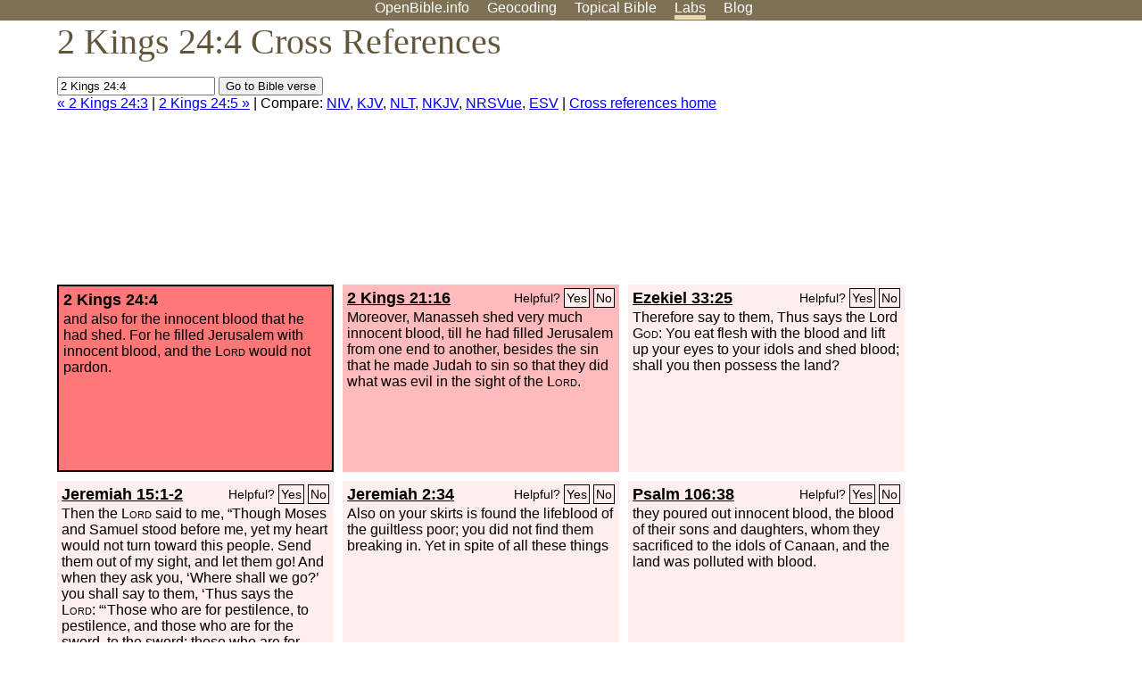

--- FILE ---
content_type: text/html; charset=UTF-8
request_url: http://www.openbible.info/labs/cross-references/search?q=2+Kings+24%3A4
body_size: 5106
content:
<!DOCTYPE html PUBLIC "-//W3C//DTD XHTML 1.0 Strict//EN" "http://www.w3.org/TR/xhtml1/DTD/xhtml1-strict.dtd">
<html xmlns="http://www.w3.org/1999/xhtml">
<head>
<title>2 Kgs 24:4 Cross References (9 Verses)</title>
<meta name="viewport" content="width=device-width" />
<meta charset="UTF-8" />
<style>body{background:#fff;font-family:Segoe UI,-apple-system,Verdana,sans-serif;margin:0;padding:0}h1{font-size:250%;color:#625539;font-family:Georgia,serif;font-weight:400;margin-top:0;margin-bottom:.25em}h1+h2,h1+p{margin-top:-.5em}h2{font-size:200%;color:#6d834e;font-family:Georgia,serif;font-weight:400;margin-bottom:.25em;clear:left}h3{color:#625529;font-size:110%}h3+p,h3+ul{margin-top:-1em}h4{font-family:Georgia,serif;margin-bottom:.25em}td{vertical-align:top}#head{background:#7e7156}#head p{margin:0;padding-bottom:5px}#nav{text-align:center}#head a,#nav a{text-decoration:none;color:#fff;margin-right:1em;padding:0}#nav a:hover,body.blog #nav-blog,body.geo #nav-geo,body.home #nav-home,body.labs #nav-labs,body.realtime #nav-realtime,body.topics #nav-topics{border-bottom:5px solid #ebd8af}#logo{margin:.25em;padding:0;font-size:100%;position:absolute;left:0;height:2em}#body{width:90%;max-width:1200px;min-width:300px;margin-left:auto;margin-right:auto}div.testament{width:40%;float:left}div.testament h3{position:static;width:auto;text-align:left}div.testament li{font-size:110%}#side ul,div.testament ul{list-style-type:none;margin-left:0;padding-left:0}p.intro{font-family:Geogia,serif;font-size:125%;color:#444}#side{border-top:1px solid #7e7156;padding-top:0;margin-top:25px}#foot{font-size:85%;color:#444;border-top:1px solid #7e7156;padding:5px 5% 0;max-width:1200px;margin-top:25px;clear:both}#top-ads{float:right;margin:1em 2em 0 1em;width:340px}ul.overlay-gallery li{list-style-type:none;display:inline;float:left;clear:right;margin:auto 2em 1em auto}.alpha-nav{color:#ccc}.alpha-nav strong{color:#000}a img{border:none}a.ge{padding:0 0 24px 36px;background:url(https://a.openbible.info/images/ge.png);background-repeat:no-repeat}h2 a{color:#6d834e}span.sc{font-variant:small-caps}.note,span.preview{font-size:85%;color:#444}img.atlas{float:left;margin:auto 2em 2em auto}hr.clear{height:1px;visibility:hidden;clear:both}code{font-family:Consolas,monospace;font-size:85%;background:#eee}span.note{font-weight:400;font-size:80%}cite.bibleref{font-style:normal}img{max-width:100%}#map-canvas img{max-width:auto}input{font-weight:400}#suggest ol{width:25%;float:left;list-style-type:none}h2 input{font-size:120%;max-width:100%}h2 input[type=submit]{font-size:100%}form.topic-search{background:#e2e6dc;margin:0 0 auto 0;padding:4px 5px 4px 10px;font-weight:700}form+h1{margin-top:.2em}body.script .invisible{visibility:hidden}body.script .visible,body.script .visible .invisible{visibility:visible}.topic-search input{padding:2px}.topic-search .alpha-nav{font-weight:400;margin-top:-.5em}p.error,p.message{background:#ebd8af;border-top:1px solid #7e7156;border-bottom:1px solid #7e7156;padding:10px}body.script .vote-buttons{padding-right:10px;margin:0}.vote-buttons button{margin-bottom:3px}p.browse-verse{font-size:80%;margin-top:-.75em}p.verse-text{font-size:120%;line-height:160%}p.verse-topics{line-height:250%}p.verse-topics a{text-decoration:none;margin-right:1em}p.verse-topics a:hover{text-decoration:underline}a.cloud-1{font-size:90%}a.cloud-2{font-size:120%}a.cloud-3{font-size:150%}a.cloud-4{font-size:200%}a.cloud-5{font-size:250%}body.topics h1 span.small{display:block;font-size:35%;margin-bottom:-.5em}body.photos h1 img{float:left;margin:.25em 15px .5em 0}body.photos h2{clear:left}body.photos div.col{width:30%;float:left}body.photos div.col h2{border-color:transparent}span.credit{font-size:75%}ul.photos{list-style-type:none;padding-left:0;margin-left:0}ul.photos li{padding:3px;display:inline-block;list-style-type:none}.clear{clear:both}.left{float:left}.right{float:right}table.data{border-spacing:0}table.data td{border-bottom:1px solid #ccc}table.data th{text-align:left;border-bottom:1px solid #666}table.data th.number,td.number,th.number{text-align:right}table.data td,table.data th{padding:2px}table.chapters td{padding-right:12px}body.realtime input.search{font-size:120%}#tweets div.tweets{margin-top:12px;padding:0}#tweets div.tweets div{border-top:1px dashed #ccc;line-height:125%;padding:5px 0;clear:left}#tweets{max-width:564px;padding:12px 0;margin-top:20px}body.realtime a.bibleref{color:#390}#tweets h2{margin-top:0}.realtime-home #tweets{border-right:200px solid #f0f0f0;float:left;padding-top:0;padding-right:20px}.realtime-home .top{float:left;width:200px;margin-left:-200px;padding:10px 20px}p.prev-next{clear:left}ol.emoji{padding:0;margin:0;list-style-type:none}ol.emoji li{display:inline-block;font-size:2em;max-width:100px;text-align:center;list-style-type:none;width:2em;padding:8px}ol.emoji li small{font-size:45%;display:block}a.share span{margin:0;padding:0;height:20px;width:20px;line-height:20px;font-size:16px}a.share svg{fill:#fff;width:20px;height:20px;display:inline-block;vertical-align:bottom}h1 a.share span{font-size:20px}h1 a.share svg{vertical-align:baseline}@media (max-width:769px){#top-ads{float:none;margin:2em 0;text-align:center;width:auto;min-height:250px}#head p{line-height:44px}.mobile-hide{display:none}table.chapters td{padding-bottom:12px}}@media print{#top-ads{display:none}}</style>
<link rel="icon" type="image/x-icon" href="https://a.openbible.info/favicon.ico" />
	<link rel="canonical" href="https://www.openbible.info/labs/cross-references/search?q=2+Kings+24%3A4" />
<style type="text/css">
	.votes-1 { background: #fee; }
	.votes-2 { background: #fdd; }
	.votes-3 { background: #fcc; }
	.votes-4 { background: #fbb; }
	.votes-5 { background: #faa; }
	div.crossrefs { clear: right; }
	div.crossrefs div { width:300px; height:200px; float:left; margin:auto 10px 10px auto; padding:5px; overflow:auto; }
	div.crossrefs div h3 {color:#000; margin-top:0; margin-bottom:1em; }
	div.crossrefs div h3 a {color:#000; }
	div.crossrefs p {margin-bottom:0;}
	div.crossrefs div.crossref-verse { background: #f77; border: 2px solid #000; width: 296px; height: 196px;}
	span.vote { font-size:80%; float:right; font-weight:normal; padding-top:2px;}
	span.vote a {background: #fee; border:1px solid #000; padding:2px; color:#000; text-decoration:none;}
	@media print {
		div.crossrefs div, div.crossrefs div.crossref-verse { width:auto; height:auto; float:none; margin:auto; padding:auto; }
		form, span.vote, span.links, #head { display:none; }
		h1 { font-size: 100%; }
	}
</style>
</head>
<body class="labs inline-h3">
<div id="head">
	<p id="nav">
		<a href="/" id="nav-home">OpenBible.info</a>
		<a href="/geo/" id="nav-geo">Geocoding</a>
		<a href="/topics/" id="nav-topics">Topical<span class="mobile-hide">&#160;Bible</span></a>
		<a href="/labs/" id="nav-labs">Labs</a>
		<a href="/blog/" id="nav-blog">Blog</a>
	</p>
</div>
<div id="top-ads">
<script async="async" src="//pagead2.googlesyndication.com/pagead/js/adsbygoogle.js"></script>
<!-- Responsive 1 -->
<ins class="adsbygoogle"
     style="display:block"
     data-ad-client="ca-pub-7781027110498774"
     data-ad-slot="2667392197"
     data-ad-format="auto"></ins>
<script>
(adsbygoogle = window.adsbygoogle || []).push({});
</script>
</div>
<div id="body">
<h1>2 Kings 24:4 Cross References</h1>
<form action="/labs/cross-references/search">
<p><input type="text" name="q" size="20" value="2 Kings 24:4" /> <input type="submit" value="Go to Bible verse" />
		<br />
						<a href="/labs/cross-references/search?q=2+Kings+24%3A3">&laquo; 2 Kings 24:3</a>
			 |							<a href="/labs/cross-references/search?q=2+Kings+24%3A5">2 Kings 24:5 &raquo;</a>
				| Compare: <a href="https://www.biblegateway.com/passage/?search=2+Kgs+24%3A4%2C2+Kgs+21%3A16%2CEzek+33%3A25%2CJer+15%3A1-2%2CJer+2%3A34%2CPs+106%3A38%2CDeut+19%3A10%2CNum+35%3A33%2CLam+3%3A42%2CJer+19%3A4&amp;version=NIV">NIV</a>, <a href="https://www.biblegateway.com/passage/?search=2+Kgs+24%3A4%2C2+Kgs+21%3A16%2CEzek+33%3A25%2CJer+15%3A1-2%2CJer+2%3A34%2CPs+106%3A38%2CDeut+19%3A10%2CNum+35%3A33%2CLam+3%3A42%2CJer+19%3A4&amp;version=KJV">KJV</a>, <a href="https://www.biblegateway.com/passage/?search=2+Kgs+24%3A4%2C2+Kgs+21%3A16%2CEzek+33%3A25%2CJer+15%3A1-2%2CJer+2%3A34%2CPs+106%3A38%2CDeut+19%3A10%2CNum+35%3A33%2CLam+3%3A42%2CJer+19%3A4&amp;version=NLT">NLT</a>, <a href="https://www.biblegateway.com/passage/?search=2+Kgs+24%3A4%2C2+Kgs+21%3A16%2CEzek+33%3A25%2CJer+15%3A1-2%2CJer+2%3A34%2CPs+106%3A38%2CDeut+19%3A10%2CNum+35%3A33%2CLam+3%3A42%2CJer+19%3A4&amp;version=NKJV">NKJV</a>, <a href="https://www.biblegateway.com/passage/?search=2+Kgs+24%3A4%2C2+Kgs+21%3A16%2CEzek+33%3A25%2CJer+15%3A1-2%2CJer+2%3A34%2CPs+106%3A38%2CDeut+19%3A10%2CNum+35%3A33%2CLam+3%3A42%2CJer+19%3A4&amp;version=NRSVUE">NRSVue</a>, <a href="https://www.biblegateway.com/passage/?search=2+Kgs+24%3A4%2C2+Kgs+21%3A16%2CEzek+33%3A25%2CJer+15%3A1-2%2CJer+2%3A34%2CPs+106%3A38%2CDeut+19%3A10%2CNum+35%3A33%2CLam+3%3A42%2CJer+19%3A4&amp;version=ESV">ESV</a>
		|
		<a href="/labs/cross-references/">Cross references home</a>
</p>
</form>
	<div class="crossrefs">
		<div class="crossref-verse">
		<h3>2 Kings 24:4</h3>
		<p>and also for the innocent blood that he had shed. For he filled Jerusalem with innocent blood, and the <span class="sc">Lord</span> would not pardon.</p>
		</div>
									<div class="votes-4"><h3><a href="/labs/cross-references/search?q=2+Kings+21%3A16">2 Kings 21:16</a> <span id="c12024004.12021016-12021016" class="vote"></span></h3>
				<p>Moreover, Manasseh shed very much innocent blood, till he had filled Jerusalem from one end to another, besides the sin that he made Judah to sin so that they did what was evil in the sight of the <span class="sc">Lord</span>.</p>
				</div>
							<div class="votes-1"><h3><a href="/labs/cross-references/search?q=Ezekiel+33%3A25">Ezekiel 33:25</a> <span id="c12024004.26033025-26033025" class="vote"></span></h3>
				<p>Therefore say to them, Thus says the Lord <span class="sc">God</span>: You eat flesh with the blood and lift up your eyes to your idols and shed blood; shall you then possess the land?</p>
				</div>
							<div class="votes-1"><h3><a href="/labs/cross-references/search?q=Jeremiah+15%3A1-2">Jeremiah 15:1-2</a> <span id="c12024004.24015001-24015002" class="vote"></span></h3>
				<p>Then the <span class="sc">Lord</span> said to me, &#8220;Though Moses and Samuel stood before me, yet my heart would not turn toward this people. Send them out of my sight, and let them go! And when they ask you, &#8216;Where shall we go?&#8217; you shall say to them, &#8216;Thus says the <span class="sc">Lord</span>: &#8220;&#8216;Those who are for pestilence, to pestilence, and those who are for the sword, to the sword; those who are for famine, to famine, and those who are for captivity, to captivity.&#8217;</p>
				</div>
							<div class="votes-1"><h3><a href="/labs/cross-references/search?q=Jeremiah+2%3A34">Jeremiah 2:34</a> <span id="c12024004.24002034-24002034" class="vote"></span></h3>
				<p>Also on your skirts is found the lifeblood of the guiltless poor; you did not find them breaking in. Yet in spite of all these things</p>
				</div>
							<div class="votes-1"><h3><a href="/labs/cross-references/search?q=Psalm+106%3A38">Psalm 106:38</a> <span id="c12024004.19106038-19106038" class="vote"></span></h3>
				<p>they poured out innocent blood, the blood of their sons and daughters, whom they sacrificed to the idols of Canaan, and the land was polluted with blood.</p>
				</div>
							<div class="votes-1"><h3><a href="/labs/cross-references/search?q=Deuteronomy+19%3A10">Deuteronomy 19:10</a> <span id="c12024004.05019010-05019010" class="vote"></span></h3>
				<p>lest innocent blood be shed in your land that the <span class="sc">Lord</span> your God is giving you for an inheritance, and so the guilt of bloodshed be upon you.</p>
				</div>
							<div class="votes-1"><h3><a href="/labs/cross-references/search?q=Numbers+35%3A33">Numbers 35:33</a> <span id="c12024004.04035033-04035033" class="vote"></span></h3>
				<p>You shall not pollute the land in which you live, for blood pollutes the land, and no atonement can be made for the land for the blood that is shed in it, except by the blood of the one who shed it.</p>
				</div>
							<div class=""><h3><a href="/labs/cross-references/search?q=Lamentations+3%3A42">Lamentations 3:42</a> <span id="c12024004.25003042-25003042" class="vote"></span></h3>
				<p>&#8220;We have transgressed and rebelled, and you have not forgiven.</p>
				</div>
							<div class=""><h3><a href="/labs/cross-references/search?q=Jeremiah+19%3A4">Jeremiah 19:4</a> <span id="c12024004.24019004-24019004" class="vote"></span></h3>
				<p>Because the people have forsaken me and have profaned this place by making offerings in it to other gods whom neither they nor their fathers nor the kings of Judah have known; and because they have filled this place with the blood of innocents,</p>
				</div>
					</div>
<script type="text/javascript">
var votes = document.querySelectorAll("span.vote");
for (var i = 0, j = votes.length; i < j; i++) {
	var node = votes[i];
	var id = node.id.substr(1)
	node.innerHTML = 'Helpful? <a id="u' + id + '" href="#u">Yes</a> <a id="d' + id + '" href="#d">No</a>';
};
var voteLinks = document.querySelectorAll("span.vote a");
for (var i = 0, j = voteLinks.length; i < j; i++) {
	voteLinks[i].addEventListener("click", voteCallback, false);
}

function voteCallback(e) {
	e.preventDefault();
	var node = e.target;
	var xhr = new XMLHttpRequest();
	xhr.open("POST", "/labs/cross-references/vote");
	xhr.setRequestHeader("Content-Type", "application/x-www-form-urlencoded");
	xhr.send("vote=" + node.id);
	node.parentNode.innerHTML = "Thanks for voting";
}
</script>
</div>
<div id="foot">
<p>Unless otherwise indicated, all content is licensed under a <a rel="license" href="http://creativecommons.org/licenses/by/4.0/">Creative Commons Attribution License</a>. All Scripture quotations, unless otherwise indicated, are taken from The Holy Bible, English Standard Version. Copyright &copy;2001 by <a href="http://www.crosswaybibles.org/">Crossway Bibles</a>, a publishing ministry of Good News Publishers. Contact me: openbibleinfo (at) gmail.com.
</p>
</div>
<!-- Google Tag Manager -->
<script>(function(w,d,s,l,i){w[l]=w[l]||[];w[l].push({'gtm.start':
new Date().getTime(),event:'gtm.js'});var f=d.getElementsByTagName(s)[0],
j=d.createElement(s),dl=l!='dataLayer'?'&l='+l:'';j.async=true;j.src=
'https://www.googletagmanager.com/gtm.js?id='+i+dl;f.parentNode.insertBefore(j,f);
})(window,document,'script','dataLayer','GTM-5B9KC46');</script>
<!-- End Google Tag Manager -->
</body>
</html>

--- FILE ---
content_type: text/html; charset=utf-8
request_url: https://www.google.com/recaptcha/api2/aframe
body_size: 249
content:
<!DOCTYPE HTML><html><head><meta http-equiv="content-type" content="text/html; charset=UTF-8"></head><body><script nonce="r3SzsyYDqaubtUzk3QQY7g">/** Anti-fraud and anti-abuse applications only. See google.com/recaptcha */ try{var clients={'sodar':'https://pagead2.googlesyndication.com/pagead/sodar?'};window.addEventListener("message",function(a){try{if(a.source===window.parent){var b=JSON.parse(a.data);var c=clients[b['id']];if(c){var d=document.createElement('img');d.src=c+b['params']+'&rc='+(localStorage.getItem("rc::a")?sessionStorage.getItem("rc::b"):"");window.document.body.appendChild(d);sessionStorage.setItem("rc::e",parseInt(sessionStorage.getItem("rc::e")||0)+1);localStorage.setItem("rc::h",'1769205498085');}}}catch(b){}});window.parent.postMessage("_grecaptcha_ready", "*");}catch(b){}</script></body></html>